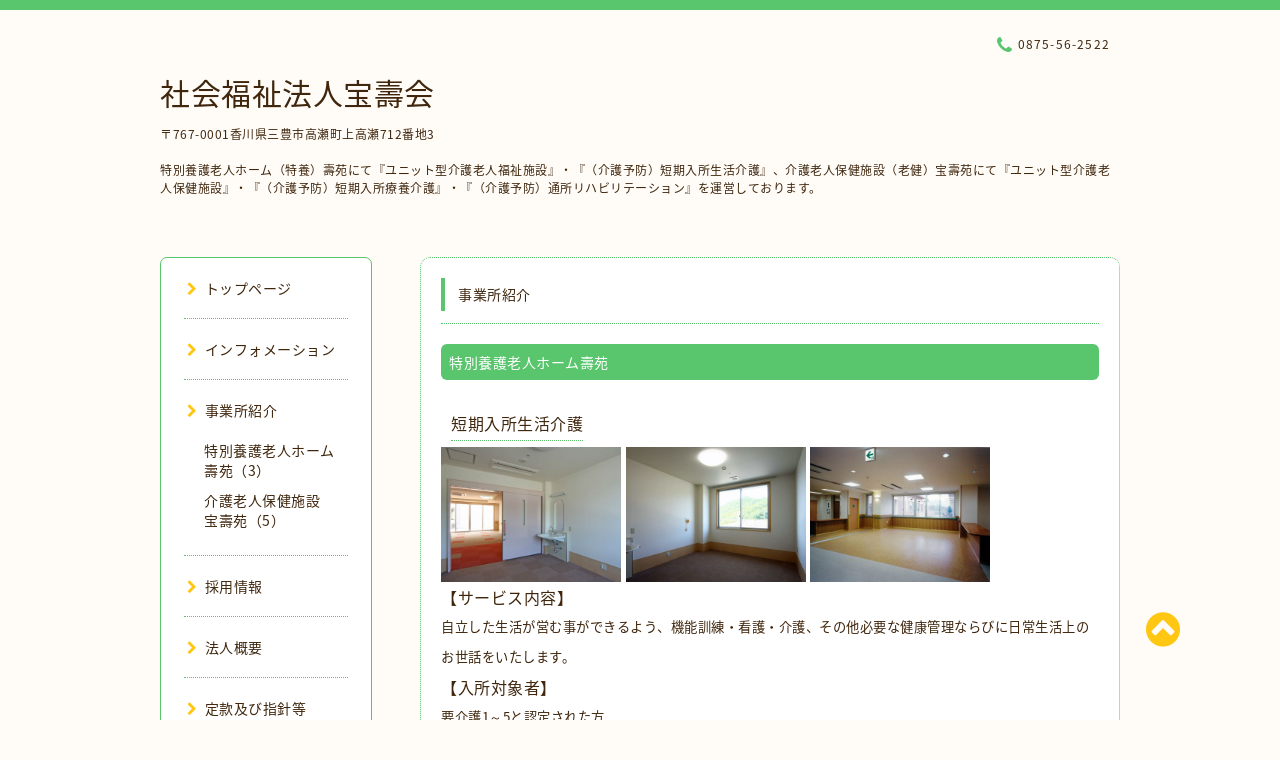

--- FILE ---
content_type: text/html; charset=utf-8
request_url: https://houjyukai.info/menu/1024607
body_size: 4995
content:
<!DOCTYPE html PUBLIC "-//W3C//DTD XHTML 1.0 Transitional//EN" "http://www.w3.org/TR/xhtml1/DTD/xhtml1-transitional.dtd">
<html xmlns="http://www.w3.org/1999/xhtml" xml:lang="ja" lang="ja">

<head>
  <!-- Spoon: ver.202007300000 -->
  <meta http-equiv="content-type" content="text/html; charset=utf-8" />
  <title>短期入所生活介護 - 社会福祉法人宝壽会</title>
  <meta name="viewport" content="width=device-width, initial-scale=1, maximum-scale=1, user-scalable=yes" />
  <meta name="keywords" content="社会福祉法人宝壽会" />
  <meta name="description" content="【サービス内容】自立した生活が営む事ができるよう、機能訓練・看護・介護、その他必要な健康管理ならびに日常生活上のお世話をいたします。【入所対象者】要介護1～5..." />
  <meta property="og:title" content="短期入所生活介護" />
  <meta property="og:image" content="" />
  <meta property="og:site_name" content="社会福祉法人宝壽会" />
  <meta http-equiv="content-style-type" content="text/css" />
  <meta http-equiv="content-script-type" content="text/javascript" />
  
  <link rel="alternate" type="application/rss+xml" title="社会福祉法人宝壽会 / RSS" href="/feed.rss" />
  <link rel="stylesheet" type="text/css" href="/css/font-awesome/css/font-awesome.min.css" />
  <link rel="stylesheet" type="text/css" href="/style.css?324126-1602125846" />

  <script type="text/javascript" src="/assets/jquery/jquery-3.5.1.min.js"></script>
<body id="menu">

<div id="wrapper">
  <div class="top_line"></div>

<div id="wrapper_inner">


  <!-- ヘッダー部分ここから // -->
  <div id="header" class="clearfix">
    <div class="site_title">
      <h1 class="site_logo fade">
        <a class="shop_sitename" href="https://houjyukai.info">
          社会福祉法人宝壽会
        </a>
      </h1>
      <div class="site_description site_description_mobile">
        〒767-0001香川県三豊市高瀬町上高瀬712番地3<br />
<br />
特別養護老人ホーム（特養）壽苑にて『ユニット型介護老人福祉施設』・『（介護予防）短期入所生活介護』、介護老人保健施設（老健）宝壽苑にて『ユニット型介護老人保健施設』・『（介護予防）短期入所療養介護』・『（介護予防）通所リハビリテーション』を運営しております。
      </div>
    </div>

    <div class="tel_area clearfix">
      <div class="shop_title">
        <div class="tel_number shop_tel">
          <i class="fa fa-phone"></i> 0875-56-2522
        </div>
      </div>
    </div>
  </div>
  <!-- // ヘッダー部分ここまで -->

  <!-- コンテンツ部分ここから // -->
  <div id="contents" class="clearfix">

    <!-- // スマホナビゲーション部分ここから -->
    <script>
      $(function(){
        $(".accordion p").on("click", function() {
            $(this).next().slideToggle();
        });
      });
    </script>
    <ul class="accordion">
      <li class="navi_sp_li">
        <p class="navi_menu color_white">
          メニュー <i class="fa fa-chevron-down color_white"></i>
        </p>
        <ul class="navi_sp">
          
            <li class="font_14 border_bottom_navi navi_list clearfix">
              <a href="/"  class="footer_navi_top">
                <p class="navi_title">
                  トップページ
                </p>
                <span class="fa fa-chevron-right navi_title_icon"></span>
              </a>
            </li>
          
            <li class="font_14 border_bottom_navi navi_list clearfix">
              <a href="/info"  class="footer_navi_info">
                <p class="navi_title">
                  インフォメーション
                </p>
                <span class="fa fa-chevron-right navi_title_icon"></span>
              </a>
            </li>
          
            <li class="font_14 border_bottom_navi navi_list clearfix">
              <a href="/menu"  class="footer_navi_menu active">
                <p class="navi_title">
                  事業所紹介
                </p>
                <span class="fa fa-chevron-right navi_title_icon"></span>
              </a>
            </li>
          
            <li class="font_14 border_bottom_navi navi_list clearfix">
              <a href="/free/employment"  class="footer_navi_free free_123139">
                <p class="navi_title">
                  採用情報
                </p>
                <span class="fa fa-chevron-right navi_title_icon"></span>
              </a>
            </li>
          
            <li class="font_14 border_bottom_navi navi_list clearfix">
              <a href="/about"  class="footer_navi_about">
                <p class="navi_title">
                  法人概要
                </p>
                <span class="fa fa-chevron-right navi_title_icon"></span>
              </a>
            </li>
          
            <li class="font_14 border_bottom_navi navi_list clearfix">
              <a href="/free/teikan"  class="footer_navi_free free_175637">
                <p class="navi_title">
                  定款及び指針等
                </p>
                <span class="fa fa-chevron-right navi_title_icon"></span>
              </a>
            </li>
          
            <li class="font_14 border_bottom_navi navi_list clearfix">
              <a href="/free/sitepolicy"  class="footer_navi_free free_115487">
                <p class="navi_title">
                  サイトポリシー
                </p>
                <span class="fa fa-chevron-right navi_title_icon"></span>
              </a>
            </li>
          
            <li class="font_14 border_bottom_navi navi_list clearfix">
              <a href="/free/kojin"  class="footer_navi_free free_115486">
                <p class="navi_title">
                  個人情報保護方針
                </p>
                <span class="fa fa-chevron-right navi_title_icon"></span>
              </a>
            </li>
          
            <li class="font_14 border_bottom_navi navi_list clearfix">
              <a href="/contact"  class="footer_navi_contact">
                <p class="navi_title">
                  お問い合わせ
                </p>
                <span class="fa fa-chevron-right navi_title_icon"></span>
              </a>
            </li>
          
        </ul>
      </li>
    </ul>
    <!-- // スマホナビゲーション部分ここまで -->

    <!-- メイン部分ここから -->
    <div id="main">

      


      


      


      
      <!----------------------------------------------

        ページ：メニュー

      ---------------------------------------------->

      <div class="menu_area contents_box">
        <h2 class="page_title main_headline">
          事業所紹介
        </h2>
        <p class="headline_border"></p>
        
        <div class="menu_list">
          <h3 class="menu_category mar_btm_30">
            <span>
              特別養護老人ホーム壽苑
            </span>
          </h3>
          
          <div class="menu mar_btm_10">
            <div class="menu_body clearfix">
              <p class="menu_photo">
                
              </p>
              <div class="menu_text">
                <h4 class="menu_title mar_btm_10">
                  <span class="info_title_span border_bottom">
                    <a href="/menu/1024607">短期入所生活介護</a>
                  </span>
                </h4>
                <p class="menu_price font_14">
                  
                </p>
                <p class="mar_btm_10">
                  <p class="pdf"><span style="font-size: 12pt; line-height: 30px;"><img width="180" height="135" alt="壽苑　短期入所生活介護.jpeg" src="https://cdn.goope.jp/49511/170802170638-5981880e220ea_m.jpg" />&nbsp;<img width="180" height="135" alt="壽苑　ショート.jpeg" src="https://cdn.goope.jp/49511/170802170701-598188256c9fe_m.jpg" />&nbsp;<img width="180" height="135" alt="宝壽会　ショート.jpeg" src="https://cdn.goope.jp/49511/170802170727-5981883f13d8b_m.jpg" /></span></p>
<p><span style="font-size: 12pt; line-height: 30px;">【サービス内容】</span></p>
<p><span style="font-size: 10pt; line-height: 30px;">自立した生活が営む事ができるよう、機能訓練・看護・介護、その他必要な健康管理ならびに日常生活上のお世話をいたします。</span></p>
<p><span style="font-size: 12pt; line-height: 30px;">【入所対象者】</span></p>
<p><span style="font-size: 10pt; line-height: 30px;">要介護1～5と認定された方</span></p>
<p><span style="font-size: 12pt; line-height: 30px;">【利用定員】</span></p>
<p><span style="font-size: 10pt; line-height: 30px;">介護老人福祉施設サービスの空床対応（ユニット型個室）</span></p>
<p><span style="font-size: 10pt; line-height: 30px;"><span style="font-size: 12pt; line-height: 30px;">【相談・苦情受付担当者】</span></span></p>
<p>&nbsp;<span style="font-size: 10pt; line-height: 30px;">生活相談員　一藁　喬（2018年1月4日より）</span></p>
<p>&nbsp;</p>
<p>&nbsp;</p>
<p class="pdf"><img src="https://goope.jp/img/icon/pdf/pdficon_16.png" width="16" height="16" alt="pdf" /> <a href="https://cdn.goope.jp/49511/251002142125-68de0bd5e83f7.pdf" target="_blank">（介護予防）短期入所生活介護重要事項説明書.pdf</a> <span>(0.34MB)</span>-2024年4月1日改定&nbsp;</p>
<p class="pdf">&nbsp;</p>
<p class="pdf"><img src="https://goope.jp/img/icon/pdf/pdficon_16.png" width="16" height="16" alt="pdf" /> <a href="https://cdn.goope.jp/49511/240920151624-66ed13381dbd1.pdf" target="_blank">短期入所生活介護利用料金.pdf</a> <span>(0.12MB)-</span>2024年8月1日改定</p>
<p class="pdf">&nbsp;</p>
<p class="pdf"><img src="https://goope.jp/img/icon/pdf/pdficon_16.png" width="16" height="16" alt="pdf" /> <a href="https://cdn.goope.jp/49511/231129172520-6566f570955d1.pdf" target="_blank">（介護予防）短期入所生活介護運営規程.pdf</a> <span>(0.2MB)</span>-2023年12月1日改定&nbsp;</p>
<p class="pdf">&nbsp;</p>
<p class="pdf">&nbsp;</p>
                </p>
              </div>
            </div>
            <br class="clear" />
          </div>
          
        </div>
        
      </div>
      


      

      


      


      

      

      

      

    </div>
    <!-- // メイン部分ここまで -->


    <!--サイド要素ここから // -->
    <div id="side">
      <!-- ナビゲーション部分ここから // -->
      <div id="navi" class="mar_btm_10 border_radius border_solid">
        <ul class="navi_ul">
          
          <li class="border_bottom font_14">
            <a href="/"  class="navi_top">
              <i class="fa fa-chevron-right navi_pc sub_color"></i>トップページ
            </a>
              
          </li>
          
          <li class="border_bottom font_14">
            <a href="/info"  class="navi_info">
              <i class="fa fa-chevron-right navi_pc sub_color"></i>インフォメーション
            </a>
              
          </li>
          
          <li class="border_bottom font_14">
            <a href="/menu"  class="navi_menu active">
              <i class="fa fa-chevron-right navi_pc sub_color"></i>事業所紹介
            </a>
              <ul class="sub_navi">
<li><a href='/menu/c412598'>特別養護老人ホーム壽苑（3）</a></li>
<li><a href='/menu/c412599'>介護老人保健施設　宝壽苑（5）</a></li>
</ul>

          </li>
          
          <li class="border_bottom font_14">
            <a href="/free/employment"  class="navi_free free_123139">
              <i class="fa fa-chevron-right navi_pc sub_color"></i>採用情報
            </a>
              
          </li>
          
          <li class="border_bottom font_14">
            <a href="/about"  class="navi_about">
              <i class="fa fa-chevron-right navi_pc sub_color"></i>法人概要
            </a>
              
          </li>
          
          <li class="border_bottom font_14">
            <a href="/free/teikan"  class="navi_free free_175637">
              <i class="fa fa-chevron-right navi_pc sub_color"></i>定款及び指針等
            </a>
              
          </li>
          
          <li class="border_bottom font_14">
            <a href="/free/sitepolicy"  class="navi_free free_115487">
              <i class="fa fa-chevron-right navi_pc sub_color"></i>サイトポリシー
            </a>
              
          </li>
          
          <li class="border_bottom font_14">
            <a href="/free/kojin"  class="navi_free free_115486">
              <i class="fa fa-chevron-right navi_pc sub_color"></i>個人情報保護方針
            </a>
              
          </li>
          
          <li class="border_bottom font_14">
            <a href="/contact"  class="navi_contact">
              <i class="fa fa-chevron-right navi_pc sub_color"></i>お問い合わせ
            </a>
              
          </li>
          
        </ul>
      </div>
      <!-- // ナビゲーション部分ここまで -->

      <!-- サイドバー部分ここから // -->
      <div id="sidebar">
        <!-- 今日の予定部分ここから // -->
        <div class="today_area sidebar mar_btm_10 today_area_smartphone border_radius border_dotted">
          <div class="today_title font_14 border_bottom mar_btm_20 pad_btm_10">
            <i class="fa fa-circle side_title font_10 main_color"></i>スケジュール
          </div>
          
        </div>
        <!-- // 今日の予定部分ここまで -->

        <!-- カウンター部分ここから // -->
        <div class="counter_area sidebar mar_btm_10 counter_area_smartphone border_radius border_dotted">
          <div class="counter_title font_14 border_bottom mar_btm_20 pad_btm_10">
            <i class="fa fa-circle side_title font_10 main_color"></i>カウンター
          </div>
          <div class="counter_today">
            Today&nbsp;:&nbsp;<span class="num">35</span>
          </div>
          <div class="counter_yesterday">
            Yesterday&nbsp;:&nbsp;<span class="num">257</span>
          </div>
          <div class="counter_total">
            Total&nbsp;:&nbsp;<span class="num">434834</span>
          </div>
        </div>
        <!-- // カウンター部分ここまで -->

        <!-- QRコード部分ここから // -->
        <div class="qr_area sidebar mar_btm_10 qr_area_smartphone border_radius border_dotted">
          <div class="qr_title font_14 border_bottom mar_btm_20 pad_btm_10">
            <i class="fa fa-circle side_title font_10 main_color"></i>携帯サイト
          </div>
          <div class="qr_img">
            <img src="//r.goope.jp/qr/houjyukai"width="100" height="100" />
          </div>
        </div>
        <!-- // QRコード部分ここまで -->
      </div>
      <!-- // サイドバー部分ここまで -->

      <!-- ナビゲーションパーツここから // -->
      <div id="navi_parts_area">
        <div id="navi_parts">
<div class="navi_parts_detail">
<a href="https://www.jka-cycle.jp/?_ga=2.208914001.214113415.1747830942-602419062.1716269175&amp;amp;_fsi=j3IkYQoJ&amp;amp;_fsi=6t4I6258&amp;amp;_fsi=yz8tCTNN" target="_blank"><img src="//cdn.goope.jp/49511/250423161611-680893bb0cda8.png" alt="バナー" /></a>
</div>
</div>

      </div>
      <!-- // ナビゲーションパーツここまで -->

    </div>
    <!-- // サイド要素ここまで -->

  </div>
  <!-- // コンテンツ部分ここまで -->


  <!-- // トップへ戻る部分ここから -->
  <script>
    $(function() {
      var $pagetop = $('.totop_button');
      $(window).scroll(function () {
        if ($(this).scrollTop() > 100) {
          $pagetop.css('visibility', 'visible');
        }
        else {
          $pagetop.css('visibility', 'hidden');
        }
      });
      $pagetop.click(function () {
        $('body, html').animate({ scrollTop: 0 }, 500);
        return false;
      });
    });
  </script>

  <div id="totop_btn" class="fade">
    <a href="#header">
      <i class="fa fa-chevron-circle-up sub_color totop_button"></i>
    </a>
  </div>
  <!-- // トップへ戻る部分ここまで -->


</div><!-- // wrapper_innerここまで -->

<!-- フッター部分ここから // -->
<div id="footer">
  <div id="footer_inner">
    <div id="totop_btn_sp" class="center mar_btm_20 totop_button fade">
      <a href="#header"><i class="fa fa-chevron-circle-up color_white totop_button"></i></a>
    </div>
    <div class="shop_title_footer clearfix center">
      <div class="shop_info_footer">
        <h1 class="site_logo_footer fade">
          <a href="https://houjyukai.info" class="site_logo_small">
            社会福祉法人宝壽会
          </a>
        </h1>
      </div>
      <div class="shop_name_sp font_14 center color_white">
        <span>
          社会福祉法人宝壽会
        </span>
      </div>
      <div class="shop_tel font_14 center color_white">
        <span class="color_white">
          <i class="fa fa-phone"></i> 0875-56-2522
        </span>
      </div>
    </div>

    <!-- // フッターナビ部分ここから -->
    <div class="navi_footer mar_btm_20">
      <ul class="navi_inner clearfix">
        
        <li>
          <a href="/"  class="footer_navi_top fade">
            <span class="color_white">
              <i class="fa fa-chevron-right navi_icon_footer sub_color"></i>トップページ
            </span>
          </a>
        </li>
        
        <li>
          <a href="/info"  class="footer_navi_info fade">
            <span class="color_white">
              <i class="fa fa-chevron-right navi_icon_footer sub_color"></i>インフォメーション
            </span>
          </a>
        </li>
        
        <li>
          <a href="/menu"  class="footer_navi_menu active fade">
            <span class="color_white">
              <i class="fa fa-chevron-right navi_icon_footer sub_color"></i>事業所紹介
            </span>
          </a>
        </li>
        
        <li>
          <a href="/free/employment"  class="footer_navi_free free_123139 fade">
            <span class="color_white">
              <i class="fa fa-chevron-right navi_icon_footer sub_color"></i>採用情報
            </span>
          </a>
        </li>
        
        <li>
          <a href="/about"  class="footer_navi_about fade">
            <span class="color_white">
              <i class="fa fa-chevron-right navi_icon_footer sub_color"></i>法人概要
            </span>
          </a>
        </li>
        
        <li>
          <a href="/free/teikan"  class="footer_navi_free free_175637 fade">
            <span class="color_white">
              <i class="fa fa-chevron-right navi_icon_footer sub_color"></i>定款及び指針等
            </span>
          </a>
        </li>
        
        <li>
          <a href="/free/sitepolicy"  class="footer_navi_free free_115487 fade">
            <span class="color_white">
              <i class="fa fa-chevron-right navi_icon_footer sub_color"></i>サイトポリシー
            </span>
          </a>
        </li>
        
        <li>
          <a href="/free/kojin"  class="footer_navi_free free_115486 fade">
            <span class="color_white">
              <i class="fa fa-chevron-right navi_icon_footer sub_color"></i>個人情報保護方針
            </span>
          </a>
        </li>
        
        <li>
          <a href="/contact"  class="footer_navi_contact fade">
            <span class="color_white">
              <i class="fa fa-chevron-right navi_icon_footer sub_color"></i>お問い合わせ
            </span>
          </a>
        </li>
        
      </ul>
    </div>
    <!-- // フッターナビ部分ここまで -->

    <div class="footer_social_wrap">
      
      
      
    </div>

    

    <div class="copy_powered center color_white">
      <div class="copyright copyright_smartphone">
        &copy;2026 <a href="https://houjyukai.info">社会福祉法人宝壽会</a>. All Rights Reserved.
      </div>
      <div class="powered powered_smartphone">
        Powered by <a href="https://goope.jp/">グーペ</a> / <a href="https://admin.goope.jp/">Admin</a>
      </div>
      <div class="shop_rss">
        <a href="/feed.rss"><i class="fa fa-rss-square color_white"></i></a>
      </div>
    </div>

    <br class="clear" />

  </div><!-- // footer_inner -->
</div>
<!-- // フッター部分ここまで -->

</div><!-- // wrapperここまで -->

  <script type="text/javascript" src="/js/lib/jquery.clipsquareimage.js"></script>
  <script type="text/javascript" src="/js/tooltip.js"></script>
  <script type="text/javascript" src="/assets/responsiveslides/responsiveslides-1.55.min.js"></script>
  <script type="text/javascript" src="/assets/colorbox/jquery.colorbox-1.6.4.min.js"></script>

  <script>
      $(function() {
          //thickbox
          $('#main').find('.thickbox').not('.js-colorbox-html').colorbox({
              rel: 'thickbox',
              width: '78%',
              maxHeight: '88%',
              previous: '<i class="fa fa-caret-left"></i>',
              next: '<i class="fa fa-caret-right"></i>',
              close: '<i class="fa fa-close"></i>',
              current: ''
          });

          // RSS表示制御
          if($('.copyright').css('display') == 'block') {
              $('.copyright').css('display', 'inline-block');
          }
          if($('.shop_rss').css('display') == 'block') {
              $('.shop_rss').css('display', 'inline-block');
          }
          if($('.powered').css('display') == 'block') {
              $('.powered').css('display', 'inline-block');
          }

          //welcomeエリアのサブ画像を登録します。
          $('<img>').appendTo('.welcome_area_photo').attr('src' , 'img/blank.gif');
          $('.welcome_area_photo img').addClass('border_radius');

          //サブ画像が登録されてない場合、画像エリアを削除。
          if($('.welcome_area_photo img').attr('src') == 'img/blank.gif') {
              $('.welcome_area_photo img').css('display', 'none');
          }
      });

      $(window).on('load resize', function() {
          // 電話番号表示制御
          if (window.matchMedia('(max-width: 1000px)').matches) {
              if ($('.shop_tel').css('display') === 'block') {
                  $('#footer .shop_tel').css('display', 'block');
              } else {
                  $('#footer .shop_tel').css('display', 'none');
              }
          } else {
              $('#footer .shop_tel').css('display', 'none');
          }

          //クリップイメージ
          $('.photo_thumb > a.thickbox img').clipSquareImage();
          $('.photo_thumb').css('visibility', 'visible');
      });

      //アコーディオンメニュー
      $('.accordion_ul ul').hide();
      $('.accordion_ul h1').click(function(e) {
          $(this).toggleClass('active');
          $(this).next('ul').slideToggle();
      });
  </script>

</body>
</html>
